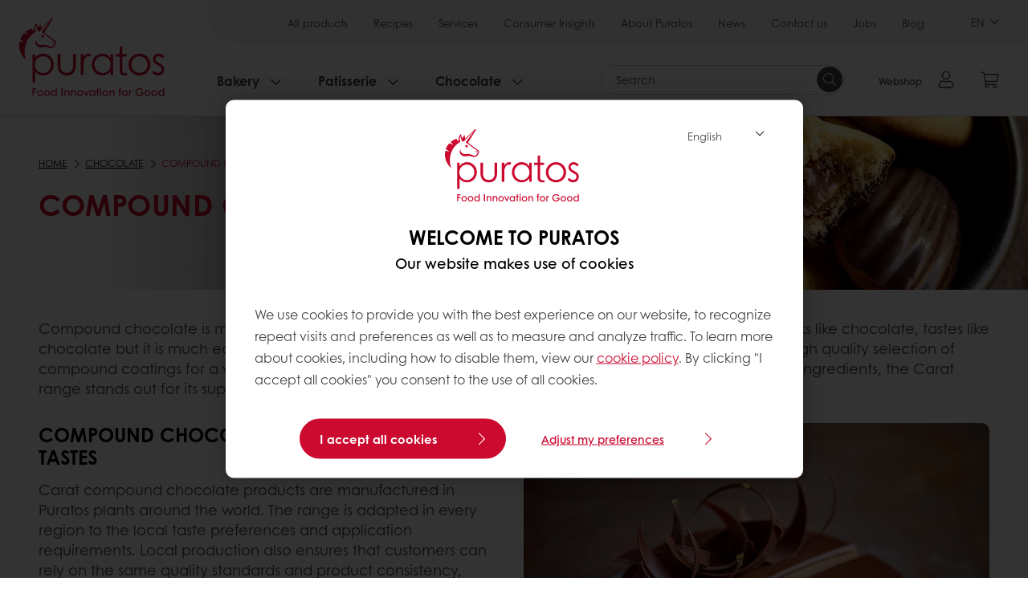

--- FILE ---
content_type: text/html;charset=utf-8
request_url: https://www.puratos.co.id/en/chocolate/categories/compound-chocolate
body_size: 14951
content:
<!doctype html>








<html lang="en" dir="ltr">
<head>
    <meta charset="utf-8"/>
    <script defer="defer" type="text/javascript" src="https://rum.hlx.page/.rum/@adobe/helix-rum-js@%5E2/dist/micro.js" data-routing="p00000-e000000"></script>
<script id="site-config" type="application/json">
    {
  "environment" : {
    "type" : "PROD",
    "role" : "PUBLISH"
  },
  "languageCountry" : "en-id",
  "languageIso" : "en",
  "countryIso" : "id"
}
</script>

    





<meta name="viewport" content="width=device-width, initial-scale=1, viewport-fit=cover"/>
<meta http-equiv="X-UA-Compatible" content="IE=edge"/>
<meta http-equiv="content-language" content="en-id"/>
<meta name="theme-color" content="#ffffff"/>


<script>
    window.SAPTrackerEnabled = true;
</script>



<title>Compound Chocolate - Puratos</title>
<meta name="description" content="Puratos offers a high quality selection of compound coatings for a wide variety of applications."/>


<meta property="og:url" content="https://www.puratos.co.id/en/chocolate/categories/compound-chocolate"/>
<meta property="og:title" content="Compound Chocolate"/>

<meta property="og:image" content="https://www.puratos.co.id/content/dam/puratos/images/product-categories/compound-chocolate/reference-images/PIC%20CHO%20Carat%20Trio%20Mousse_lowres_1000px.JPG/jcr%3Acontent/renditions/cq5dam.web.1280.1280.webp"/>




    



<link rel="canonical" href="https://www.puratos.co.id/en/chocolate/categories/compound-chocolate"/>



    <link rel="alternate" href="https://www.puratos.co/es/chocolate/categories/compound-chocolate" hreflang="es-co"/>

    <link rel="alternate" href="https://www.puratos.lt/lt/chocolate/categories/compound-chocolate" hreflang="lt-lt"/>

    <link rel="alternate" href="https://www.puratos-ethiopia.com/en/chocolate/categories/compound-chocolate" hreflang="en-et"/>

    <link rel="alternate" href="https://www.puratos.com.tw/tw/chocolate/categories/compound-chocolate" hreflang="zh-tw"/>

    <link rel="alternate" href="https://www.puratos.nl/nl/chocolate/categories/compound-chocolate" hreflang="nl-nl"/>

    <link rel="alternate" href="https://www.puratos.com.ph/en/chocolate/categories/compound-chocolate" hreflang="en-ph"/>

    <link rel="alternate" href="https://www.puratos.fi/fi/chocolate/categories/compound-chocolate" hreflang="fi-fi"/>

    <link rel="alternate" href="https://www.puratos.co.cr/es/chocolate/categories/compound-chocolate" hreflang="es-cr"/>

    <link rel="alternate" href="https://www.puratos.gt/es/chocolate/categories/compound-chocolate" hreflang="es-gt"/>

    <link rel="alternate" href="https://www.puratos.com.mx/es/chocolate/categories/compound-chocolate" hreflang="es-mx"/>

    <link rel="alternate" href="https://www.sofadex-puratos.ma/ar/chocolate/categories/compound-chocolate" hreflang="ar-ma"/>

    <link rel="alternate" href="https://www.sofadex-puratos.ma/fr/chocolat/categories/compound-chocolate" hreflang="fr-ma"/>

    <link rel="alternate" href="https://www.puratos.si/sl/chocolate/categories/compound-chocolate" hreflang="sl-si"/>

    <link rel="alternate" href="https://www.puratos.it/it/cioccolato/categories/surrogato-di-cioccolato-quando-e-come-usarlo" hreflang="it-it"/>

    <link rel="alternate" href="https://www.puratos.lv/lv/chocolate/categories/compound-chocolate" hreflang="lv-lv"/>

    <link rel="alternate" href="https://www.puratos.com.au/en/chocolate/categories/compound-chocolate" hreflang="en-au"/>

    <link rel="alternate" href="https://www.puratos.ca/en/chocolate/categories/compound-chocolate" hreflang="en-ca"/>

    <link rel="alternate" href="https://www.puratos.ca/fr/chocolate/categories/compound-chocolate" hreflang="fr-ca"/>

    <link rel="alternate" href="https://www.puratos.ro/ro/chocolate/categories/compound-chocolate" hreflang="ro-ro"/>

    <link rel="alternate" href="https://www.puratos.be/nl/chocolade/categorieen/imitatiechocolade" hreflang="nl-be"/>

    <link rel="alternate" href="https://www.puratos.be/fr/chocolate/categories/chocolatdefantaisie" hreflang="fr-be"/>

    <link rel="alternate" href="https://www.puratos.com.ua/uk/chocolate/categories/compound-chocolate" hreflang="uk-ua"/>

    <link rel="alternate" href="https://www.golnanpuratos.com/fa/chocolate/categories/compound-chocolate" hreflang="fa-ir"/>

    <link rel="alternate" href="https://www.puratos.dk/da/chocolate/categories/compound-chocolate" hreflang="da-dk"/>

    <link rel="alternate" href="https://web.puratos.cn/zh/chocolate/categories/compound-chocolate" hreflang="zh-cn"/>

    <link rel="alternate" href="https://www.puratos.cl/es/chocolate/categories/compound-chocolate" hreflang="es-cl"/>

    <link rel="alternate" href="https://www.puratos.us/en/chocolate/categories/compound-chocolate" hreflang="x-default"/>

    <link rel="alternate" href="https://www.puratos.us/en/chocolate/categories/compound-chocolate" hreflang="en-us"/>

    <link rel="alternate" href="https://www.puratos.pl/pl/chocolate/categories/compound-chocolate" hreflang="pl-pl"/>

    <link rel="alternate" href="https://www.puratos.co.id/id/chocolate/categories/compound-chocolate" hreflang="id-id"/>

    <link rel="alternate" href="https://www.puratos.de/de/schokolade/categories/fettglasuren" hreflang="de-de"/>

    <link rel="alternate" href="https://www.puratos.md/ro/chocolate/categories/compound-chocolate" hreflang="ro-md"/>

    <link rel="alternate" href="https://www.chipkinspuratos.co.za/za/chocolate/categories/compound-chocolate" hreflang="en-za"/>

    <link rel="alternate" href="https://www.puratos.co.th/en/chocolate/categories/compound-chocolate" hreflang="en-th"/>

    <link rel="alternate" href="https://www.puratos.co.th/th/chocolate/categories/compound-chocolate" hreflang="th-th"/>

    <link rel="alternate" href="https://www.puratos.gr/el/chocolate/categories/compound-chocolate" hreflang="el-gr"/>

    <link rel="alternate" href="https://www.puratosgrandplace.com/en/chocolate/categories/compound-chocolate" hreflang="en-vn"/>

    <link rel="alternate" href="https://www.puratosgrandplace.com/vi_old/chocolate/categories/compound-chocolate" hreflang="vi-vn"/>

    <link rel="alternate" href="https://www.puratosgrandplace.com/vi/chocolate/categories/compound-chocolate" hreflang="vi-vn"/>

    <link rel="alternate" href="https://www.puratos.fr/fr/chocolat/categories/cacao-et-derives" hreflang="fr-fr"/>

    <link rel="alternate" href="https://www.puratos.uy/es/chocolate/categories/compound-chocolate" hreflang="es-uy"/>

    <link rel="alternate" href="https://www.puratos.com.tr/tr/cikolata/cikolata-kategoriler/cikolata-konfiseri-cikolata" hreflang="tr-tr"/>

    <link rel="alternate" href="https://www.puratos.rs/sr/chocolate/categories/compound-chocolate" hreflang="sr-rs"/>

    <link rel="alternate" href="https://www.puratos.co.kr/kr/chocolate/categories/compound-chocolate" hreflang="ko-kr"/>

    <link rel="alternate" href="https://www.puratos.ch/fr/chocolate/categories/compound-chocolate" hreflang="fr-ch"/>

    <link rel="alternate" href="https://www.puratos.ch/de/chocolate/categories/compound-chocolate" hreflang="de-ch"/>

    <link rel="alternate" href="https://www.puratos.pt/pt/chocolate/categories/compound-chocolate" hreflang="pt-pt"/>

    <link rel="alternate" href="https://www.puratos.co.uk/en/chocolate/categories/compound-chocolate" hreflang="en-gb"/>

    <link rel="alternate" href="https://www.puratos.com.py/es/chocolate/categories/compound-chocolate" hreflang="es-py"/>

    <link rel="alternate" href="https://www.puratos.com.ar/es/chocolate/categories/compound-chocolate" hreflang="es-ar"/>

    <link rel="alternate" href="https://www.puratos.se/sv/chocolate/categories/compound-chocolate" hreflang="sv-se"/>

    <link rel="alternate" href="https://www.puratos.com.my/en/chocolate/categories/compound-chocolate" hreflang="en-my"/>

    <link rel="alternate" href="https://www.puratos.in/en/chocolate/categories/compound-chocolate" hreflang="en-in"/>

    <link rel="alternate" href="https://www.puratos.cz/cs/cokolada/produktove-kategorie/polevy" hreflang="cs-cz"/>

    <link rel="alternate" href="https://www.puratos.ie/en/chocolate/categories/compound-chocolate" hreflang="en-ie"/>

    <link rel="alternate" href="https://www.puratos.ee/et/%C5%A1okolaad/categories/compound-chocolate" hreflang="et-ee"/>

    <link rel="alternate" href="https://www.puratos.at/de/chocolate/categories/compound-chocolate" hreflang="de-at"/>

    <link rel="alternate" href="https://www.puratos.do/es/chocolate/categories/compound-chocolate" hreflang="es-do"/>

    <link rel="alternate" href="https://www.puratos.co.id/en/chocolate/categories/compound-chocolate" hreflang="en-id"/>




<link rel="apple-touch-icon" sizes="180x180" href="/etc.clientlibs/settings/wcm/designs/puratos2022/clientlib-preloaded/resources/img/apple-touch-icon.png"/>
<link rel="icon" type="image/svg+xml" sizes="any" href="/etc.clientlibs/settings/wcm/designs/puratos2022/clientlib-preloaded/resources/img/favicon.svg"/>
<link rel="icon" type="image/png" sizes="32x32" href="/etc.clientlibs/settings/wcm/designs/puratos2022/clientlib-preloaded/resources/img/favicon.png"/>
<link rel="mask-icon" href="/etc.clientlibs/settings/wcm/designs/puratos2022/clientlib-preloaded/resources/img/mask-icon.svg" color="#cc092f"/>



    <link rel="preload" as="font" type="font/woff" href="/etc.clientlibs/settings/wcm/designs/puratos2022/clientlib-font-default/resources/fonts/CenturyGothicW05-Regular.woff" crossorigin/>
    <link rel="preload" as="font" type="font/woff" href="/etc.clientlibs/settings/wcm/designs/puratos2022/clientlib-font-default/resources/fonts/CenturyGothicW05-Italic.woff" crossorigin/>
    <link rel="preload" as="font" type="font/woff" href="/etc.clientlibs/settings/wcm/designs/puratos2022/clientlib-font-default/resources/fonts/CenturyGothicW05-SemiBold.woff" crossorigin/>
    <link rel="preload" as="font" type="font/woff" href="/etc.clientlibs/settings/wcm/designs/puratos2022/clientlib-font-default/resources/fonts/CenturyGothicW05-SemiBoldIt.woff" crossorigin/>
    <link rel="preload" as="font" type="font/woff" href="/etc.clientlibs/settings/wcm/designs/puratos2022/clientlib-font-default/resources/fonts/CenturyGothicW05-Bold.woff" crossorigin/>
    <link rel="preload" as="font" type="font/woff" href="/etc.clientlibs/settings/wcm/designs/puratos2022/clientlib-font-default/resources/fonts/CenturyGothicW05-BoldItalic.woff" crossorigin/>

    
    
    

    
    
    

    
    
    
    

    
    
    

    
    
    

    
    
    
    
    
    


    <script async src="https://use.fontawesome.com/8a5b49ec9c.js"></script>





    
    
    
    
<link rel="stylesheet" href="/etc.clientlibs/settings/wcm/designs/puratos2022/clientlib-font-default.min.ACSHASH251bb9d6780d5ec3fd4a650b907a8962.css" type="text/css">



    






    
<link rel="stylesheet" href="/etc.clientlibs/settings/wcm/designs/puratos2022/clientlib-preloaded.min.ACSHASHa8531e8c466fb55393c678bb62f4a117.css" type="text/css">




    
<script src="/etc.clientlibs/core/wcm/components/commons/site/clientlibs/container.min.ACSHASH0a6aff292f5cc42142779cde92054524.js"></script>






    
<link rel="stylesheet" href="/etc.clientlibs/puratos/clientlibs/clientlib-base.min.ACSHASHde6855e3a5038748c97b3b21a585a74c.css" type="text/css">




    
<link rel="stylesheet" href="/etc.clientlibs/puratos/clientlibs/clientlib-dependencies.min.ACSHASHd41d8cd98f00b204e9800998ecf8427e.css" type="text/css">




    
<link rel="stylesheet" href="/etc.clientlibs/puratos/clientlibs/clientlib-site.min.ACSHASH393da376610c1de4e0638c447c0bbd86.css" type="text/css">













<script>
    (function (w, d, s, l, i) {
        w[l] = w[l] || [];
        w[l].push({
            'gtm.start':
                new Date().getTime(), event: 'gtm.js'
        });
        var f = d.getElementsByTagName(s)[0],
            j = d.createElement(s), dl = l != 'dataLayer' ? '&l=' + l : '';
        j.async = true;
        j.src =
            'https://www.googletagmanager.com/gtm.js?id=' + i + dl;
        f.parentNode.insertBefore(j, f);
    })(window, document, 'script', 'dataLayer', 'GTM-KZXR8W3');</script>







<script type="application/ld+json">
    {
  "name" : "PT Puratos Indonesia",
  "url" : "https://www.puratos.co.id/en",
  "logo" : "https://www.puratos.co.id/etc.clientlibs/settings/wcm/designs/puratos2022/clientlib-preloaded/resources/img/svg/logo.svg",
  "parentOrganization" : {
    "name" : "Puratos Group",
    "url" : "https://www.puratos.com",
    "@context" : "https://schema.org",
    "@type" : "Organization"
  },
  "@context" : "https://schema.org",
  "@type" : "Organization"
}
</script>

</head>
<body class="pos-page-compound-chocolate pos-language-en pos-country-id font-family-default" data-loginurl="https://b2cpuratos.b2clogin.com/b2cpuratos.onmicrosoft.com/b2c_1_prod-id-en-login/oauth2/v2.0/authorize?client_id=a242bd1b-e427-407c-8bff-687922da64a9&amp;nonce=nonce&amp;redirect_uri=https%3A%2F%2Fwww.puratos.co.id%2Fcontent%2Flogin.html&amp;state=%7B%22lc%22%3A%22en-id%22%2C%22d%22%3A%22https%3A%2F%2Fwww.puratos.co.id%2Fen%2Fmypuratos%22%7D&amp;scope=openid+offline_access&amp;response_type=code+id_token&amp;prompt=login&amp;response_mode=fragment" data-language="en-id" data-ecom="true" data-homepage="/en" data-brand="puratos">




<noscript>
    <iframe height="0" src="https://www.googletagmanager.com/ns.html?id=GTM-KZXR8W3" style="display:none;visibility:hidden" width="0"></iframe>
</noscript>




    


<div class="p-overlay"></div>

<div class="browser-banner">
    








</div>

<div class="geolocation-banner">
    








</div>



<div class="p-nav__impersonate">
    


<div class="impersonation-bar hidden" id="impersonation-bar">
    <span class="label">You are impersonating as:</span>
    <span id="impersonated-user"></span>
    <div id="switch-impersonator" class="btn-sm btn-secondary" data-target="#impersonation-modal" data-toggle="modal">
        Change customer
    </div>
</div>

</div>




<div class="p-nav__impersonate">
    

<div class="impersonation-bar hidden" id="end-customer-select-bar">
    <span class="label">You are logged in as:</span>
    <span id="end-customer"></span>
    <div id="switch-end-customer" class="btn-sm btn-secondary" data-target="#end-customer-select-modal" data-toggle="modal">
        Switch
    </div>
</div>

</div>




<nav class="p-nav p-nav-mobile-open">
    
    <div class="p-nav-mobile-header">
        <div class="p-nav__main-logo">
    
        
<a class="navbar-brand" href="/en">
    
    
        
        <img class="lazyload  " alt="Puratos Logo" src="/etc.clientlibs/settings/wcm/designs/puratos2022/clientlib-preloaded/resources/img/svg/logo.svg" srcset="[data-uri]" data-sizes="auto" data-srcset="/etc.clientlibs/settings/wcm/designs/puratos2022/clientlib-preloaded/resources/img/svg/logo.svg"/>
    

</a>

    
</div>


        <button type="button" class="navbar-toggle p-navbar-toggle" data-toggle="class" data-target="body" data-class="menu-open">
            <span class="icon-bar"></span>
            <span class="icon-bar"></span>
        </button>
    </div>

    <div class="p-nav__main container-fluid">
        <div class="p-nav__main-logo">
    
        
<a class="navbar-brand" href="/en">
    
    
        
        <img class="lazyload  " alt="Puratos Logo" src="/etc.clientlibs/settings/wcm/designs/puratos2022/clientlib-preloaded/resources/img/svg/logo.svg" srcset="[data-uri]" data-sizes="auto" data-srcset="/etc.clientlibs/settings/wcm/designs/puratos2022/clientlib-preloaded/resources/img/svg/logo.svg"/>
    

</a>

    
</div>

        <div class="meta-main-nav-section">
            

<div class="p-nav__meta container-fluid">
    
        
            
<ul class="p-navbar p-navbar--meta">
    
        <li>
            <a href="https://www.puratos.co.id/en/products">All products</a>
        </li>
    
        <li>
            <a href="https://www.puratos.co.id/en/recipes">Recipes</a>
        </li>
    
        <li>
            <a href="https://www.puratos.co.id/en/services">Services</a>
        </li>
    
        <li>
            <a href="https://www.puratos.co.id/en/consumer-insights">Consumer Insights</a>
        </li>
    
        <li>
            <a href="https://www.puratos.co.id/en/about-puratos">About Puratos</a>
        </li>
    
        <li>
            <a href="https://www.puratos.co.id/en/news">News</a>
        </li>
    
        <li>
            <a href="https://www.puratos.co.id/en/contact-us">Contact us</a>
        </li>
    
        <li>
            <a href="https://www.puratos.co.id/en/about-puratos/jobs">Jobs</a>
        </li>
    
        <li>
            <a href="https://www.puratos.co.id/en/blog">Blog</a>
        </li>
    
    <li class="hide-desktop logout-link-mobile">
        <a href="https://b2cpuratos.b2clogin.com/b2cpuratos.onmicrosoft.com/b2c_1_prod-id-en-login/oauth2/v2.0/logout?post_logout_redirect_uri=https://www.puratos.co.id/en?action=logout">Sign out</a>
    </li>
</ul>


    


        
    
    <div class="p-nav__meta-languages">
        
            


    <div class="p-navbar p-navbar--language label" data-active-lang="/EN">
        <a href="#">EN <span class="svg-arrow-down-xs"></span></a>
        <div class="p-navbar--lang-dropdown">
            
                
                    <a data-lang="/IN-ID" data-lang-country="id-id" href="https://www.puratos.co.id/id/chocolate/categories/compound-chocolate">BA</a>
                
            
        </div>
    </div>




        
    </div>
</div>

            <div class="p-nav__main-menu">
                

<div class="p-nav__main--megamenu">
    
        
            <!-- SDI include (path: /content/indonesia/en/header-and-footer/_jcr_content/header/megamenu.partial.html, resourceType: puratos/components/content/megamenu-v2) -->





    <ul class="p-navbar--megamenu " id="#megamenu-panel">
        
            <li class=" collapse" id="panel-1796311766" aria-expanded="false">
                <a class="important-hide-mobile">
                    Bakery
                </a>
                <a class="important-hide-desktop mobile-menu-anchor" data-toggle="collapse" data-target="#panel-1796311766" data-parent="#megamenu-panel">
                    Bakery
                </a>
                
    
    <div class="p-navbar--megamenu-panel">
        <div class="col-md-4 p-navbar-mega__column p-navbar-mega__column--alpha">
            




    
    
    <div class="hidden"></div>


    
    
    <div class="paragraph-title cap-no-line-seperator">

    <div>
        <h4 class="p-navbar-mega__title">Which  ingredient do you need?</h4>
    </div>





</div>


    
    
    <div class="megamenu-product-categories">





    <ul class="p-navbar-mega__list">
        <li><a href="/en/products?tag=indonesia%3Aproducts%2Fcategories%2Fbakery%2Femulsifiers">Emulsifiers</a></li>
    
        <li><a href="/en/products?tag=indonesia%3Aproducts%2Fcategories%2Fbakery%2Fmargarines-and-specialty-fats">Margarines and specialty fats</a></li>
    
        <li><a href="/en/products?tag=indonesia%3Aproducts%2Fcategories%2Fbakery%2Fbakery-mixes">Bakery mixes</a></li>
    
        <li><a href="/en/products?tag=indonesia%3Aproducts%2Fcategories%2Fbakery%2Fsourdough">Sourdough</a></li>
    
        <li><a href="/en/products?tag=indonesia%3Aproducts%2Fcategories%2Fbakery%2Fbread_improver">Bread improvers</a></li>
    </ul>

</div>


    
    
    <div class="product-finder-button-v2">



    <div class="p-flex">
        <p class="p-margin-top-lg">
            <a class="btn btn-primary" href="/en/products?tag=global-content%3Aproducts%2Fcategories%2Fbakery">
                View all Bakery products
            </a>
        </p>
    </div>



</div>



        </div>
        <div class="col-md-8 p-navbar-mega__column p-navbar-mega__column--omega">
            <div class="row">
                <div class="col-md-6">
                    



<div class="p-megamenu__products">

    <h4 class="p-megamenu__products--title">
        
        
            Discover our latest products
        
    </h4>

    <div class="p-megamenu__products--list">
        
            
    
    

    <a class="p-megamenu__products--list-card p-cursor-pointer" href="https://www.puratos.co.id/en/products/tegral-toast-bread-daily" data-skus="4025575">
        <span class="p-megamenu__products--list-card--thumbnail">
            
                <img src="/content/dam/indonesia/images/products/tegral%20toast%20bread%20daily%2025%20kg%20bag.jpg/jcr%3Acontent/renditions/cq5dam.web.400.400.webp" alt="Tegral Toast Bread Daily"/>
            
            
        </span>

        <span class="p-megamenu__products--list-card--content">
            <span class="p-megamenu__products--list-card--title">
                Tegral Toast Bread Daily
            </span>
            <span class="p-megamenu__products--list-card--link">
                <span class="p-link-primary-arrow">Discover product</span>
            </span>
        </span>

    </a>


        
            
    
    

    <a class="p-megamenu__products--list-card p-cursor-pointer" href="https://www.puratos.co.id/en/products/sapore-traviata" data-skus="4100217">
        <span class="p-megamenu__products--list-card--thumbnail">
            
                <img src="/content/dam/indonesia/images/products/psh_bak_traviata-1600x1600.jpeg/jcr%3Acontent/renditions/cq5dam.web.400.400.webp" alt="Sapore Traviata"/>
            
            
        </span>

        <span class="p-megamenu__products--list-card--content">
            <span class="p-megamenu__products--list-card--title">
                Sapore Traviata
            </span>
            <span class="p-megamenu__products--list-card--link">
                <span class="p-link-primary-arrow">Discover product</span>
            </span>
        </span>

    </a>


        
            
    
    

    <a class="p-megamenu__products--list-card p-cursor-pointer" href="https://www.puratos.co.id/en/products/sapore-rigoletto" data-skus="4100279">
        <span class="p-megamenu__products--list-card--thumbnail">
            
                <img src="/content/dam/indonesia/images/products/psh_bak_rigoletto-1600x1600.jpeg/jcr%3Acontent/renditions/cq5dam.web.400.400.webp" alt="Sapore Rigoletto"/>
            
            
        </span>

        <span class="p-megamenu__products--list-card--content">
            <span class="p-megamenu__products--list-card--title">
                Sapore Rigoletto
            </span>
            <span class="p-megamenu__products--list-card--link">
                <span class="p-link-primary-arrow">Discover product</span>
            </span>
        </span>

    </a>


        
    </div>

</div>




                </div>
                <div class="col-md-6">
                    





<div class="p-megamenu__recipes">

    <div class="p-megamenu__recipes--title">
        <h4>Bakery recipes</h4>
        
    </div>

    <div class="p-megamenu__recipes--image">
        <a href="/en/recipes?tags=indonesia%3Arecipes%2Fcategory%2Fbakery">
            
    
        
        <img class="lazyload cq-dd-image " alt="Rețetă de pâine cu secară încolțită" srcset="[data-uri]" data-sizes="auto" data-srcset="/content/dam/puratos/images/homepage/Softgrain%20Sprout%20Rye.jpeg/jcr%3Acontent/renditions/cq5dam.web.1600.1600.webp 1600w,/content/dam/puratos/images/homepage/Softgrain%20Sprout%20Rye.jpeg/jcr%3Acontent/renditions/cq5dam.web.1280.1280.webp 1280w,/content/dam/puratos/images/homepage/Softgrain%20Sprout%20Rye.jpeg/jcr%3Acontent/renditions/cq5dam.web.950.950.webp 950w,/content/dam/puratos/images/homepage/Softgrain%20Sprout%20Rye.jpeg/jcr%3Acontent/renditions/cq5dam.web.800.800.webp 800w,/content/dam/puratos/images/homepage/Softgrain%20Sprout%20Rye.jpeg/jcr%3Acontent/renditions/cq5dam.web.600.600.webp 600w,/content/dam/puratos/images/homepage/Softgrain%20Sprout%20Rye.jpeg/jcr%3Acontent/renditions/cq5dam.web.400.400.webp 400w"/>
    

        </a>
    </div>

    <div class="p-megamenu__recipes--description">
        
            
                Discover our Bakery recipes
            
            
        
        
    </div>

    <div class="p-megamenu__recipes--link">
        <a href="/en/recipes?tags=indonesia%3Arecipes%2Fcategory%2Fbakery">
            
            
                
                    View all Bakery recipes
                
                
            
        </a>
    </div>

</div>



                </div>
            </div>
        </div>
    </div>

            </li>
        
            <li class=" collapse" id="panel--149172603" aria-expanded="false">
                <a class="important-hide-mobile">
                    Patisserie
                </a>
                <a class="important-hide-desktop mobile-menu-anchor" data-toggle="collapse" data-target="#panel--149172603" data-parent="#megamenu-panel">
                    Patisserie
                </a>
                
    
    <div class="p-navbar--megamenu-panel">
        <div class="col-md-4 p-navbar-mega__column p-navbar-mega__column--alpha">
            




    
    
    <div class="hidden"></div>


    
    
    <div class="paragraph-title cap-no-line-seperator">

    <div>
        <h4 class="p-navbar-mega__title">Which ingredient do you need?</h4>
    </div>





</div>


    
    
    <div class="megamenu-product-categories">





    <ul class="p-navbar-mega__list">
        <li><a href="/en/products?tag=indonesia%3Aproducts%2Fcategories%2Fpatisserie%2Fnon-dairy-toppings">Non-dairy toppings</a></li>
    
        <li><a href="/en/products?tag=indonesia%3Aproducts%2Fcategories%2Fpatisserie%2Fganaches%2Cindonesia%3Aproducts%2Fcategories%2Fpatisserie%2Ficings-%26-fudges">Icing, fudges &amp; ganaches</a></li>
    
        <li><a href="/en/products?tag=indonesia%3Aproducts%2Fcategories%2Fpatisserie%2Ffillings">Fillings</a></li>
    
        <li><a href="/en/products?tag=indonesia%3Aproducts%2Fcategories%2Fpatisserie%2Fglazes">Glazes</a></li>
    
        <li><a href="/en/products?tag=indonesia%3Aproducts%2Fcategories%2Fpatisserie%2Fflavouring-preparations">Flavouring preparations</a></li>
    
        <li><a href="/en/products?tag=indonesia%3Aproducts%2Fcategories%2Fpatisserie%2Ffine-patisserie-mixes">Fine patisserie mixes</a></li>
    
        <li><a href="/en/products?tag=indonesia%3Aproducts%2Fcategories%2Fpatisserie%2Fcustard-cream-mixes">Custard cream mixes</a></li>
    
        <li><a href="/en/products?tag=indonesia%3Aproducts%2Fcategories%2Fpatisserie%2Fcake-and-sponge-mixes">Cake and sponge mixes</a></li>
    </ul>

</div>


    
    
    <div class="product-finder-button-v2">



    <div class="p-flex">
        <p class="p-margin-top-lg">
            <a class="btn btn-primary" href="/en/products?tag=indonesia%3Aproducts%2Fcategories%2Fpatisserie">
                View all Patisserie Products
            </a>
        </p>
    </div>



</div>



        </div>
        <div class="col-md-8 p-navbar-mega__column p-navbar-mega__column--omega">
            <div class="row">
                <div class="col-md-6">
                    



<div class="p-megamenu__products">

    <h4 class="p-megamenu__products--title">
        
        
            Discover our latest products
        
    </h4>

    <div class="p-megamenu__products--list">
        
            
    
    

    <a class="p-megamenu__products--list-card p-cursor-pointer" href="https://www.puratos.co.id/en/products/decorfil-milky-cheese" data-skus="4026548">
        <span class="p-megamenu__products--list-card--thumbnail">
            
                <img src="/content/dam/indonesia/images/products/decorfil%20milky%20cheese%20box.jpg/jcr%3Acontent/renditions/cq5dam.web.400.400.webp" alt="decorfil milky cheese"/>
            
            
        </span>

        <span class="p-megamenu__products--list-card--content">
            <span class="p-megamenu__products--list-card--title">
                decorfil milky cheese
            </span>
            <span class="p-megamenu__products--list-card--link">
                <span class="p-link-primary-arrow">Discover product</span>
            </span>
        </span>

    </a>


        
            
    
    

    <a class="p-megamenu__products--list-card p-cursor-pointer" href="https://www.puratos.co.id/en/products/decorfil-durian-jm" data-skus="4029367">
        <span class="p-megamenu__products--list-card--thumbnail">
            
                <img src="/content/dam/indonesia/images/products/Decorfil%20Durian%2001.jpg/jcr%3Acontent/renditions/cq5dam.web.400.400.webp" alt="Decorfil Durian JM"/>
            
            
        </span>

        <span class="p-megamenu__products--list-card--content">
            <span class="p-megamenu__products--list-card--title">
                Decorfil Durian JM
            </span>
            <span class="p-megamenu__products--list-card--link">
                <span class="p-link-primary-arrow">Discover product</span>
            </span>
        </span>

    </a>


        
            
    
    

    <a class="p-megamenu__products--list-card p-cursor-pointer" href="https://www.puratos.co.id/en/products/decorfil-banana-jm" data-skus="4029390">
        <span class="p-megamenu__products--list-card--thumbnail">
            
                <img src="/content/dam/indonesia/images/products/Decorfil%20Banana%2001.jpg/jcr%3Acontent/renditions/cq5dam.web.400.400.webp" alt="Decorfil Banana JM"/>
            
            
        </span>

        <span class="p-megamenu__products--list-card--content">
            <span class="p-megamenu__products--list-card--title">
                Decorfil Banana JM
            </span>
            <span class="p-megamenu__products--list-card--link">
                <span class="p-link-primary-arrow">Discover product</span>
            </span>
        </span>

    </a>


        
    </div>

</div>




                </div>
                <div class="col-md-6">
                    





<div class="p-megamenu__recipes">

    <div class="p-megamenu__recipes--title">
        <h4>Patisserie recipes</h4>
        
    </div>

    <div class="p-megamenu__recipes--image">
        <a href="/en/recipes?tags=indonesia%3Arecipes%2Fcategory%2Fpatisserie">
            
    
        
        <img class="lazyload cq-dd-image " srcset="[data-uri]" data-sizes="auto" data-srcset="/content/dam/puratos/images/homepage/Taste-Tomorrow-16.1-Deli-Cheesecake.jpg/jcr%3Acontent/renditions/cq5dam.web.1600.1600.webp 1600w,/content/dam/puratos/images/homepage/Taste-Tomorrow-16.1-Deli-Cheesecake.jpg/jcr%3Acontent/renditions/cq5dam.web.1280.1280.webp 1280w,/content/dam/puratos/images/homepage/Taste-Tomorrow-16.1-Deli-Cheesecake.jpg/jcr%3Acontent/renditions/cq5dam.web.950.950.webp 950w,/content/dam/puratos/images/homepage/Taste-Tomorrow-16.1-Deli-Cheesecake.jpg/jcr%3Acontent/renditions/cq5dam.web.800.800.webp 800w,/content/dam/puratos/images/homepage/Taste-Tomorrow-16.1-Deli-Cheesecake.jpg/jcr%3Acontent/renditions/cq5dam.web.600.600.webp 600w,/content/dam/puratos/images/homepage/Taste-Tomorrow-16.1-Deli-Cheesecake.jpg/jcr%3Acontent/renditions/cq5dam.web.400.400.webp 400w"/>
    

        </a>
    </div>

    <div class="p-megamenu__recipes--description">
        
            
                Discover our Patisserie recipes
            
            
        
        
    </div>

    <div class="p-megamenu__recipes--link">
        <a href="/en/recipes?tags=indonesia%3Arecipes%2Fcategory%2Fpatisserie">
            
            
                
                    View all Patisserie recipes
                
                
            
        </a>
    </div>

</div>



                </div>
            </div>
        </div>
    </div>

            </li>
        
            <li class=" collapse" id="panel--371675770" aria-expanded="false">
                <a class="important-hide-mobile">
                    Chocolate
                </a>
                <a class="important-hide-desktop mobile-menu-anchor" data-toggle="collapse" data-target="#panel--371675770" data-parent="#megamenu-panel">
                    Chocolate
                </a>
                
    
    <div class="p-navbar--megamenu-panel">
        <div class="col-md-4 p-navbar-mega__column p-navbar-mega__column--alpha">
            




    
    
    <div class="hidden"></div>


    
    
    <div class="paragraph-title cap-no-line-seperator">

    <div>
        <h4 class="p-navbar-mega__title">Which ingredient do you need?</h4>
    </div>





</div>


    
    
    <div class="megamenu-product-categories">





    <ul class="p-navbar-mega__list">
        <li><a href="/en/products?tag=indonesia%3Aproducts%2Fcategories%2Fchocolate%2Fchocolate%2C-cocoa-and-nut-based-fillings">Real Chocolate Fillings</a></li>
    
        <li><a href="/en/products?tag=indonesia%3Aproducts%2Fcategories%2Fchocolate%2Fcompound_chocolate">Compound Chocolate</a></li>
    
        <li><a href="/en/products?tag=indonesia%3Aproducts%2Fcategories%2Fchocolate%2Freal_belgian_chocolate">Real belgian chocolate</a></li>
    </ul>

</div>


    
    
    <div class="product-finder-button-v2">



    <div class="p-flex">
        <p class="p-margin-top-lg">
            <a class="btn btn-primary" href="/en/products?tag=indonesia%3Aproducts%2Fcategories%2Fchocolate">
                View all chocolate products
            </a>
        </p>
    </div>



</div>



        </div>
        <div class="col-md-8 p-navbar-mega__column p-navbar-mega__column--omega">
            <div class="row">
                <div class="col-md-6">
                    



<div class="p-megamenu__products">

    <h4 class="p-megamenu__products--title">
        
        
            Discover our latest products
        
    </h4>

    <div class="p-megamenu__products--list">
        
            
    
    

    <a class="p-megamenu__products--list-card p-cursor-pointer" href="https://www.puratos.co.id/en/products/carat-supercrem-malt-o-crunch" data-skus="4026248">
        <span class="p-megamenu__products--list-card--thumbnail">
            
                <img src="/content/dam/indonesia/images/products/carat%20malt%20ocrunch%2010%20kg.jpg/jcr%3Acontent/renditions/cq5dam.web.400.400.webp" alt="Carat Supercrem Malt&#39;O Crunch"/>
            
            
        </span>

        <span class="p-megamenu__products--list-card--content">
            <span class="p-megamenu__products--list-card--title">
                Carat Supercrem Malt&#39;O Crunch
            </span>
            <span class="p-megamenu__products--list-card--link">
                <span class="p-link-primary-arrow">Discover product</span>
            </span>
        </span>

    </a>


        
            
    
    

    <a class="p-megamenu__products--list-card p-cursor-pointer" href="https://www.puratos.co.id/en/products/belcolade-noir-c501_jdrops" data-skus="4006947">
        <span class="p-megamenu__products--list-card--thumbnail">
            
                <img src="/content/dam/indonesia/images/products/Belcolade%20Noir%20Selection%20Blocks%20C501-J.jpg/jcr%3Acontent/renditions/cq5dam.web.400.400.webp" alt="CT C501/ J Drops"/>
            
            
        </span>

        <span class="p-megamenu__products--list-card--content">
            <span class="p-megamenu__products--list-card--title">
                CT C501/ J Drops
            </span>
            <span class="p-megamenu__products--list-card--link">
                <span class="p-link-primary-arrow">Discover product</span>
            </span>
        </span>

    </a>


        
            
    
    

    <a class="p-megamenu__products--list-card p-cursor-pointer" href="https://www.puratos.co.id/en/products/belcolade-lait-selectiono3x5_g" data-skus="4016464">
        <span class="p-megamenu__products--list-card--thumbnail">
            
                <img src="/content/dam/indonesia/images/products/Belcolade%20Lait%20Selection%20Blocks%20O3X5-G.jpg/jcr%3Acontent/renditions/cq5dam.web.400.400.webp" alt="CT O3X5/ G Drops"/>
            
            
        </span>

        <span class="p-megamenu__products--list-card--content">
            <span class="p-megamenu__products--list-card--title">
                CT O3X5/ G Drops
            </span>
            <span class="p-megamenu__products--list-card--link">
                <span class="p-link-primary-arrow">Discover product</span>
            </span>
        </span>

    </a>


        
    </div>

</div>




                </div>
                <div class="col-md-6">
                    





<div class="p-megamenu__recipes">

    <div class="p-megamenu__recipes--title">
        <h4>Chocolate recipes</h4>
        
    </div>

    <div class="p-megamenu__recipes--image">
        <a href="/en/recipes?tags=indonesia%3Arecipes%2Fcategory%2Fchocolate">
            
    
        
        <img class="lazyload cq-dd-image " srcset="[data-uri]" data-sizes="auto" data-srcset="/content/dam/puratos/images/homepage/Chocolate%20Lava%20Cake_hr_fe.jpg/jcr%3Acontent/renditions/cq5dam.web.1600.1600.webp 1600w,/content/dam/puratos/images/homepage/Chocolate%20Lava%20Cake_hr_fe.jpg/jcr%3Acontent/renditions/cq5dam.web.1280.1280.webp 1280w,/content/dam/puratos/images/homepage/Chocolate%20Lava%20Cake_hr_fe.jpg/jcr%3Acontent/renditions/cq5dam.web.950.950.webp 950w,/content/dam/puratos/images/homepage/Chocolate%20Lava%20Cake_hr_fe.jpg/jcr%3Acontent/renditions/cq5dam.web.800.800.webp 800w,/content/dam/puratos/images/homepage/Chocolate%20Lava%20Cake_hr_fe.jpg/jcr%3Acontent/renditions/cq5dam.web.600.600.webp 600w,/content/dam/puratos/images/homepage/Chocolate%20Lava%20Cake_hr_fe.jpg/jcr%3Acontent/renditions/cq5dam.web.400.400.webp 400w"/>
    

        </a>
    </div>

    <div class="p-megamenu__recipes--description">
        
            
                Discover our Chocolate recipes
            
            
        
        
    </div>

    <div class="p-megamenu__recipes--link">
        <a href="/en/recipes?tags=indonesia%3Arecipes%2Fcategory%2Fchocolate">
            
            
                
                    View all Chocolate recipes
                
                
            
        </a>
    </div>

</div>



                </div>
            </div>
        </div>
    </div>

            </li>
        
    </ul>




        
        
    
</div>

<div class="p-nav__main--spacing"></div>


    <div class="p-nav__main--search">
        




    <div class="p-navbar p-navbar--search js-search-form dropdown">
        <form action="/en/search" method="get" class="p-navbar-form cap-search-autocomplete">
            <input type="text" class="form-control round form-icon js-search-form__input js-typeahead-search mobile-hidden" data-search-page="/content/indonesia/en/search.html" data-search-label="found in" placeholder="Search" data-toggle="dropdown" data-all-results-label="Show all results" aria-haspopup="true" aria-expanded="false" name="search"/>
            <button type="submit" class="p-navbar-form__btn p-flex p-flex-align-center desktop">
                <span class="svg-search-icon-filled"></span>
                <span class="sr-only">Search</span>
            </button>
            <div class="p-navbar-form__btn hide-desktop tablet-search mobile" data-toggle="class" data-target=".p-navbar-mobile--search" data-class="visible">
                <span class="svg-search-icon-mobile"></span>
            </div>
        </form>
    </div>




    </div>






<div class="p-nav__main--actions">
    





    <div class="p-nav__main--actions-my-puratos-button ">
        
            





    

    

        <noscript>You need to enable JavaScript to run this app.</noscript>

        <div data-react="react--my-puratos-btn" data-model="/content/indonesia/en/header-and-footer/jcr:content/header/my-puratos-button"></div>

        <script>
            if (!window.___PRELOADEDSTATE___) {
                window.___PRELOADEDSTATE___ = {};
            }
            if (!window.___PRELOADEDSTATE___.aem) {
                window.___PRELOADEDSTATE___.aem = {};
            }
            if (!window.___PRELOADEDSTATE___.aem.resources) {
                window.___PRELOADEDSTATE___.aem.resources = {};
            }
            if (!window.___PRELOADEDSTATE___.aem.resources["/content/indonesia/en/header-and-footer/jcr:content/header/my-puratos-button"]) {
                window.___PRELOADEDSTATE___.aem.resources["/content/indonesia/en/header-and-footer/jcr:content/header/my-puratos-button"] = {"loginButtonText":"Webshop","loginPopoverText":"Login or sign up for MyPuratos and get access","buttonTitle":"My Puratos","myDashboardLinkText":"My Puratos","signOutLinkText":"Sign out","link1":{"linkText":null,"linkTitle":null,"pageLink":null,"linkTextPartialList":null,"externalLink":false},"link2":{"linkText":null,"linkTitle":null,"pageLink":null,"linkTextPartialList":null,"externalLink":false},"link3":{"linkText":null,"linkTitle":null,"pageLink":null,"linkTextPartialList":null,"externalLink":false},"myDashboardLink":"https://www.puratos.co.id/en/mypuratos"};
            }
        </script>

    

    






        
        
    </div>

    <div class="p-nav__main--actions-cart">
        





    

    

        <noscript>You need to enable JavaScript to run this app.</noscript>

        <div data-react="react--mini-cart" data-model="/content/indonesia/en/header-and-footer/jcr:content/header/mini-cart"></div>

        <script>
            if (!window.___PRELOADEDSTATE___) {
                window.___PRELOADEDSTATE___ = {};
            }
            if (!window.___PRELOADEDSTATE___.aem) {
                window.___PRELOADEDSTATE___.aem = {};
            }
            if (!window.___PRELOADEDSTATE___.aem.resources) {
                window.___PRELOADEDSTATE___.aem.resources = {};
            }
            if (!window.___PRELOADEDSTATE___.aem.resources["/content/indonesia/en/header-and-footer/jcr:content/header/mini-cart"]) {
                window.___PRELOADEDSTATE___.aem.resources["/content/indonesia/en/header-and-footer/jcr:content/header/mini-cart"] = {"loginTitle":"You need an account to access MyPuratos","loginText":"Create your MyPuratos account or log in to access the webshop","loginButtonText":"Access the webshop","title":"Your cart is empty","text":"There are no products in your cart","buttonTitle":"View your products","pageLink":"https://www.puratos.co.id/en/mypuratos/my-products","postCartButtonTitle":"Show my cart","postCartPageLink":"https://www.puratos.co.id/en/mypuratos/cart","noEcomTitle":"Only Puratos customers can order online","noEcomText":"You have to be a Puratos customer to be able to order online. Please contact us for more information.","noEcomButtonLink":null,"noEcomButtonTitle":"Contact us","errorMessage":null,"languageCountry":"en-id"};
            }
        </script>

    

    






    </div>



    <div class="p-nav__main--actions-toggle">
        <button type="button" class="p-navbar-toggle" data-toggle="class" data-target="body" data-class="menu-open">
            <span class="sr-only">Toggle navigation</span>
            <span class="icon-bar"></span>
            <span class="icon-bar"></span>
            <span class="icon-bar"></span>
        </button>
    </div>


</div>

            </div>
        </div>
    </div>
    <div class="p-nav__main--overlay p-overlay"></div>
</nav>


<div class="p-nav-mobile">
    




<div class="p-navbar-mobile p-navbar-mobile--search">
    <div class="p-navbar-mobile--header">
        <h2 class="p-navbar-mobile--header-title">
            Search
        </h2>
        <div class="p-navbar-mobile--header-close" data-toggle="class" data-target="ancestor:.p-navbar-mobile--search" data-class="visible">
            <button type="button" class="navbar-toggle p-navbar-toggle">
                <span class="icon-bar"></span>
                <span class="icon-bar"></span>
            </button>
        </div>
    </div>
    <div class="p-navbar-mobile--body">

        
            <form action="/en/search" method="get" class="cap-search-autocomplete">
                <input type="text" class="form-control round form-icon js-search-form__input js-typeahead-search" data-search-page="/content/indonesia/en/search.html" data-search-label="found in" data-toggle="dropdown" aria-haspopup="true" aria-expanded="false" name="search"/>
                <button type="submit" class="p-navbar-form__btn">
                    <span class="svg-search-icon-filled-mobile"></span>
                    <span class="sr-only"></span>
                </button>
            </form>
        

        

    </div>
    <div class="p-navbar-mobile--footer">
        <a href="#" class="btn btn-secondary">Show all results</a>
    </div>
</div>

</div>



    


<div role="dialog">
    <div class="fade modal no-print p-modal my-puratos modal" id="impersonation-modal" role="document" tabindex="-1">
        <div class="modal-dialog modal-lg">
            <div class="modal-content">
                <div class="">
                    <div class="p-modal__content">
                        <div class="modal-dialog modal-dialog-print p-modal__dialog " role="document">
                            <button type="button" class="close p-modal__close" data-dismiss="modal" aria-label="Close"><span aria-hidden="true">×</span>
                            </button>
                            <h3 class="divider-title" id="contactModalLabel">Impersonate user</h3>
                            <div class="well p-modal__well modal-body">
                                <div class="impersonate-errors p-padding-bottom-sm">
                                    <div class="alert alert-sm alert-info error-text" role="alert" id="ContactEmailDoesNotExist">
                                        Email not linked to customer number
                                    </div>
                                    <div class="alert alert-sm alert-info error-text" role="alert" id="CallerCantImpersonateTarget">
                                        You cannot impersonate the use
                                    </div>
                                    <div class="alert alert-sm alert-info error-text" role="alert" id="EmailBelongsDifferentSalesOrgWebsite">
                                        Email belongs to sales organization than impersonator
                                    </div>
                                    <div class="alert alert-sm alert-info error-text" role="alert" id="CallerAndTargetAreTheSame">
                                        Email not linked to customer number
                                    </div>
                                    <div class="alert alert-sm alert-info error-text" role="alert" id="ContactEmailDoesNotExist">
                                        Caller and target are the same
                                    </div>
                                    <div class="alert alert-sm alert-info error-text" role="alert" id="AzureAccountLockedOrDeleted">
                                        Locked account
                                    </div>
                                    <div class="alert alert-sm alert-danger error-text" role="alert" id="FallbackMessage">
                                        Unexpected error 
                                    </div>
                                </div>
                                <form class="no-print js-form--impersonate" id="impersonate-form">
                                    <fieldset>
                                        <label for="targetEmail" class="form-label">Enter customer email address</label>
                                        <input id="targetEmail" name="targetEmail" type="text" class="form-control" placeholder="address@email.com" required/>
                                        <button type="submit" class="btn btn-primary p-margin-bottom-md p-margin-top-md">
                                            Impersonate
                                        </button>
                                    </fieldset>
                                </form>
                            </div>
                        </div>
                    </div>
                </div>
            </div>
        </div>
    </div>
</div>




    

<div role="dialog">
    <div class="fade modal no-print p-modal my-puratos modal" id="end-customer-select-modal" role="document" tabindex="-1">
        <div class="modal-dialog modal-lg">
            <div class="modal-content">
                <div class="">
                    <div class="p-modal__content">
                        <div class="modal-dialog modal-dialog-print p-modal__dialog" role="document">
                            <h3 class="divider-title"></h3>
                            <div class="well p-modal__well modal-body">
                                <div id="loader"></div>
                                <button type="button" id="end-customer-select-form-close" class="close p-modal__close" data-dismiss="modal" aria-label="Close"><span aria-hidden="true">×</span>
                                </button>
                                <h3 class="end-customer__modal-label">End customer</h3>
                                <form class="no-print js-form--end-customer" id="end-customer-select-form">
                                    <fieldset>
                                        <label for="end-customer-select" class="form-label">Select end customer</label>
                                        <div class="custom-select-wrapper">
                                            <div class="custom-select">
                                                <div class="custom-select-trigger">
                                                   <span class="custom-select-trigger--label"> Select </span>
                                                    <span class="p-select--icon"></span>
                                                </div>
                                                <div class="custom-options"></div>
                                            </div>
                                            <select id="end-customer-select" style="display: none;">
                                            </select>
                                        </div>
                                        <button type="submit" class="btn btn-primary p-margin-bottom-md p-margin-top-md">
                                            Submit
                                        </button>
                                    </fieldset>
                                </form>
                            </div>
                        </div>
                    </div>
                </div>
            </div>
        </div>
    </div>
</div>






<div class="c-parsys-divider">
    




    
    
    <div class="hero-banner-v2">


<div class="p-hero p-hero--page cq-image-placeholder cq-dd-file   hero-gradient-white ">
    <div class="p-hero__background bg-lazyload lazyload with-bg-image" style="background-image:url('/content/dam/puratos/images/product-categories/compound-chocolate/3489%20WEB%20bannerCarat_madeleines.jpg/jcr%3Acontent/renditions/cq5dam.web.1600.1600.webp')"></div>
    <div class="p-hero__body with-bg-image">
        <div class="container">
            


    <ol class="breadcrumb">
        
            <li>
                <a href="/en">
                    Home
                </a>
            </li>
        
            <li>
                <a href="/en/chocolate">
                    Chocolate
                </a>
            </li>
        
        <li>
            Compound Chocolate
        </li>
    </ol>


            <h1 class="p-hero__title">
                Compound Chocolate
                <span class="p-hero__label p-margin-left-sm" id="react-promo--hero-label"></span>
            </h1>
        </div>
    </div>
</div>
</div>



</div>

<div class="small-container">
    <div class="container p-editor small-container-padding">
        




    
    
    <div class="paragraph-fixed-typography-v2">



    <div class="p-editor p-editor-paragraph-small ">
        <p>Compound chocolate is made of cocoa powder and vegetable fats like palm kernel oil or coconut oil. It looks like chocolate, tastes like chocolate but it is much easier to use. Simply melt it and apply for any type of application. Puratos offers a high quality selection of compound coatings for a wide variety of applications. By selecting only the finest cocoa beans and freshest ingredients, the Carat range stands out for its superior quality, excellent taste experience and the right texture and viscosity.</p>

    </div>



</div>


    
    
    <div class="column-control">

    <div class="column-control">
        <div class="col-md-6">
            




    
    
    <div class="paragraph-title cap-no-line-seperator">




    
        <h2>Compound chocolate tailored to local tastes</h2>
    
    
    
    
    





</div>


    
    
    <div class="paragraph-fixed-typography-v2">



    <div class="p-editor p-editor-paragraph-small ">
        
<p>Carat compound chocolate products are manufactured in Puratos plants around the world. The range is adapted in every region to the local taste preferences and application requirements. Local production also ensures that customers can rely on the same quality standards and product consistency, regardless of where they buy their products. In addition, we always strive to develop innovative concepts that bring a new lease of life to the world of compound chocolate.</p>

    </div>



</div>



        </div>
        <div class="col-md-6">
            




    
    
    <div class="p-editor">


<div class="image image-mobile-display-block image-center">
    <div class="image-padding image-auto">
        
            
                    
    
    
    
    
        
            
    
        
        <img class="lazyload cq-dd-image " src="/etc.clientlibs/settings/wcm/designs/puratos2022/clientlib-preloaded/resources/img/jpg/rendition-fallback.jpg" srcset="[data-uri]" data-sizes="auto" data-srcset="/content/dam/puratos/images/product-categories/compound-chocolate/PIC-CHO-CARAT-Ultimate-Chocolate_web.jpg/jcr%3Acontent/renditions/cq5dam.web.1600.1600.webp 1600w,/content/dam/puratos/images/product-categories/compound-chocolate/PIC-CHO-CARAT-Ultimate-Chocolate_web.jpg/jcr%3Acontent/renditions/cq5dam.web.1280.1280.webp 1280w,/content/dam/puratos/images/product-categories/compound-chocolate/PIC-CHO-CARAT-Ultimate-Chocolate_web.jpg/jcr%3Acontent/renditions/cq5dam.web.950.950.webp 950w,/content/dam/puratos/images/product-categories/compound-chocolate/PIC-CHO-CARAT-Ultimate-Chocolate_web.jpg/jcr%3Acontent/renditions/cq5dam.web.800.800.webp 800w,/content/dam/puratos/images/product-categories/compound-chocolate/PIC-CHO-CARAT-Ultimate-Chocolate_web.jpg/jcr%3Acontent/renditions/cq5dam.web.600.600.webp 600w,/content/dam/puratos/images/product-categories/compound-chocolate/PIC-CHO-CARAT-Ultimate-Chocolate_web.jpg/jcr%3Acontent/renditions/cq5dam.web.400.400.webp 400w"/>
    

        
    
    

            
        

        
    </div>
</div>
</div>



        </div>
        <div style="clear: both;"></div>
    </div>

</div>


    
    
    <div class="column-control">

    <div class="column-control">
        <div class="col-md-6">
            




    
    
    <div class="p-editor">


<div class="image image-mobile-display-block image-center">
    <div class="image-padding image-auto">
        
            
                    
    
    
    
    
        
            
    
        
        <img class="lazyload cq-dd-image " src="/etc.clientlibs/settings/wcm/designs/puratos2022/clientlib-preloaded/resources/img/jpg/rendition-fallback.jpg" srcset="[data-uri]" data-sizes="auto" data-srcset="/content/dam/puratos/images/product-categories/compound-chocolate/PIC-CHO-CARAT-Barks_web.jpg/jcr%3Acontent/renditions/cq5dam.web.1600.1600.webp 1600w,/content/dam/puratos/images/product-categories/compound-chocolate/PIC-CHO-CARAT-Barks_web.jpg/jcr%3Acontent/renditions/cq5dam.web.1280.1280.webp 1280w,/content/dam/puratos/images/product-categories/compound-chocolate/PIC-CHO-CARAT-Barks_web.jpg/jcr%3Acontent/renditions/cq5dam.web.950.950.webp 950w,/content/dam/puratos/images/product-categories/compound-chocolate/PIC-CHO-CARAT-Barks_web.jpg/jcr%3Acontent/renditions/cq5dam.web.800.800.webp 800w,/content/dam/puratos/images/product-categories/compound-chocolate/PIC-CHO-CARAT-Barks_web.jpg/jcr%3Acontent/renditions/cq5dam.web.600.600.webp 600w,/content/dam/puratos/images/product-categories/compound-chocolate/PIC-CHO-CARAT-Barks_web.jpg/jcr%3Acontent/renditions/cq5dam.web.400.400.webp 400w"/>
    

        
    
    

            
        

        
    </div>
</div>
</div>



        </div>
        <div class="col-md-6">
            




    
    
    <div class="paragraph-title cap-no-line-seperator">




    
        <h2>Custom creations</h2>
    
    
    
    
    





</div>


    
    
    <div class="paragraph-fixed-typography-v2">



    <div class="p-editor p-editor-paragraph-small ">
        <p>Whether you are looking for solutions for moulding, dipping, panning, decorating, flavouring or bake-stable applications, Carat compound chocolates will offer top-notch performance every time. Pastry chefs, bakers and chocolatiers are delighted with how easy the products are to use. With our compound chocolate range, and our focus on ease-of-use and customization, our customers can spend their time on creating new and innovative products. Puratos also offers solutions tailored to your personal requirements for taste, performance and production.</p>

    </div>



</div>



        </div>
        <div style="clear: both;"></div>
    </div>

</div>



    </div>
</div>

<div class="c-parsys-divider">
    




    
    
    <div class="product-highlights">





<div class="product-range-section ">
    <div class="container product-main-container">
        <div class="product-range-main-title ">Products</div>

        <div class="product-range-tab-title-container">
            <ul class="product-range-tab-title-section">
                
                    <li class="product-range-tab-title">
                        <a class="product-range-content__tab-link" href="#tab-1231707424-0" data-toggle="tab"> Compound Chocolate </a>
                    </li>
                
            </ul>
        </div>

        <div class="product-range__tab-content-container">
            <div class="product-range__tab-content">
                
                    <div class="tab-pane" id="tab-1231707424-0">
                        <div class="p-slick-holder no-print">
                            <div class="p-slick js-product-range-slick" dir="ltr" data-slick="{&quot;slidesToShow&quot;: 4, &quot;slidesToScroll&quot;: 1, &quot;rtl&quot;: false}">
                                
                                    <div class="p-slick__item">
                                        <div class="card-container-section">
                                            <div class="thumbnail">
                                                <figure class="thumbnail__figure">
                                                    <a href="https://www.puratos.co.id/en/products/carat-coverliq-dark">
                                                        <div class="package-shot-image" style="background-image: url('/content/dam/indonesia/images/products/Coverliq%20new%20label.jpg/jcr%3Acontent/renditions/cq5dam.web.400.400.webp')" title="Carat Coverliq Dark"></div>
                                                        <img class="lazyload" src="/content/dam/indonesia/images/products/Carat%20Coverliq%20Dark%2001.jpg/jcr%3Acontent/renditions/cq5dam.web.400.400.webp" alt="Carat Coverliq Dark"/>
                                                        
                                                    </a>
                                                </figure>
                                            </div>
                                            <div class="card-container-body-section" data-mh="lna-body-0">
                                                
    
        <a href="https://www.puratos.co.id/en/products/carat-coverliq-dark" class="product-range-card-title-wrapper text-decoration-none">
            <h6 class="product-range-card-title">Carat Coverliq Dark</h6>
        </a>
    
    
        <div class="product-range-card-description">
            Compound chocolate for thin enrobing and dipping
        </div>
    
    
        <div class="product-range-card-read-more-section">
            <p class="product-range-card-read-more">
                <a href="https://www.puratos.co.id/en/products/carat-coverliq-dark" class="p-link">
                    <span>Read more</span>
                </a>
            </p>
        </div>
    

                                            </div>
                                        </div>
                                    </div>
                                
                                    <div class="p-slick__item">
                                        <div class="card-container-section">
                                            <div class="thumbnail">
                                                <figure class="thumbnail__figure">
                                                    <a href="https://www.puratos.co.id/en/products/carat-decorcrem">
                                                        <div class="package-shot-image" style="background-image: url('/content/dam/indonesia/images/products/carat%20decorcrem.jpg/jcr%3Acontent/renditions/cq5dam.web.400.400.webp')" title="Carat Decorcrem"></div>
                                                        <img class="lazyload" src="/content/dam/indonesia/images/products/Carat%20Decorcrem.jpg/jcr%3Acontent/renditions/cq5dam.web.400.400.webp" alt="Carat Decorcrem"/>
                                                        
                                                    </a>
                                                </figure>
                                            </div>
                                            <div class="card-container-body-section" data-mh="lna-body-0">
                                                
    
        <a href="https://www.puratos.co.id/en/products/carat-decorcrem" class="product-range-card-title-wrapper text-decoration-none">
            <h6 class="product-range-card-title">Carat Decorcrem</h6>
        </a>
    
    
        <div class="product-range-card-description">
            a unique cover-creams – bringing new taste and texture sensations to your patisserie and bakery products
        </div>
    
    
        <div class="product-range-card-read-more-section">
            <p class="product-range-card-read-more">
                <a href="https://www.puratos.co.id/en/products/carat-decorcrem" class="p-link">
                    <span>Read more</span>
                </a>
            </p>
        </div>
    

                                            </div>
                                        </div>
                                    </div>
                                
                                    <div class="p-slick__item">
                                        <div class="card-container-section">
                                            <div class="thumbnail">
                                                <figure class="thumbnail__figure">
                                                    <a href="https://www.puratos.co.id/en/products/carat-cover-dark">
                                                        <div class="package-shot-image" style="background-image: url('/content/dam/indonesia/images/products/carat%20cover%20dark%2010%20kg.jpg/jcr%3Acontent/renditions/cq5dam.web.400.400.webp')" title="Carat Cover Dark"></div>
                                                        <img class="lazyload" src="/content/dam/indonesia/images/products/carat%20cover%20dark%2010%20kg.jpg/jcr%3Acontent/renditions/cq5dam.web.400.400.webp" alt="Carat Cover Dark"/>
                                                        
                                                    </a>
                                                </figure>
                                            </div>
                                            <div class="card-container-body-section" data-mh="lna-body-0">
                                                
    
        <a href="https://www.puratos.co.id/en/products/carat-cover-dark" class="product-range-card-title-wrapper text-decoration-none">
            <h6 class="product-range-card-title">Carat Cover Dark</h6>
        </a>
    
    
        <div class="product-range-card-description">
            Dark compound chocolate used for enrobing, flavouring, and decoration applications
        </div>
    
    
        <div class="product-range-card-read-more-section">
            <p class="product-range-card-read-more">
                <a href="https://www.puratos.co.id/en/products/carat-cover-dark" class="p-link">
                    <span>Read more</span>
                </a>
            </p>
        </div>
    

                                            </div>
                                        </div>
                                    </div>
                                
                                    <div class="p-slick__item">
                                        <div class="card-container-section">
                                            <div class="thumbnail">
                                                <figure class="thumbnail__figure">
                                                    <a href="https://www.puratos.co.id/en/products/carat-coverfill">
                                                        <div class="package-shot-image" style="background-image: url('/content/dam/indonesia/images/products/Carat%20Coverfill%20Dark.jpg/jcr%3Acontent/renditions/cq5dam.web.400.400.webp')" title="Carat Cover Fill Dark"></div>
                                                        <img class="lazyload" src="/content/dam/indonesia/images/products/Carat%20Coverfill.jpg/jcr%3Acontent/renditions/cq5dam.web.400.400.webp" alt="Carat Cover Fill Dark"/>
                                                        
                                                    </a>
                                                </figure>
                                            </div>
                                            <div class="card-container-body-section" data-mh="lna-body-0">
                                                
    
        <a href="https://www.puratos.co.id/en/products/carat-coverfill" class="product-range-card-title-wrapper text-decoration-none">
            <h6 class="product-range-card-title">Carat Cover Fill Dark</h6>
        </a>
    
    
        <div class="product-range-card-description">
            Ready to use chocolate glaze with great tasting chocolate and melting properties
        </div>
    
    
        <div class="product-range-card-read-more-section">
            <p class="product-range-card-read-more">
                <a href="https://www.puratos.co.id/en/products/carat-coverfill" class="p-link">
                    <span>Read more</span>
                </a>
            </p>
        </div>
    

                                            </div>
                                        </div>
                                    </div>
                                
                                    <div class="p-slick__item">
                                        <div class="card-container-section">
                                            <div class="thumbnail">
                                                <figure class="thumbnail__figure">
                                                    <a href="https://www.puratos.co.id/en/products/carat-coverlux-dark">
                                                        <div class="package-shot-image" style="background-image: url('/content/dam/indonesia/images/products/coverlux%20dark%201kg%20new.png/jcr%3Acontent/renditions/cq5dam.web.400.400.webp')" title="Carat Coverlux Dark"></div>
                                                        <img class="lazyload" src="/content/dam/indonesia/images/products/Carat%20Coverlux%20Dark%20Drops.jpg/jcr%3Acontent/renditions/cq5dam.web.400.400.webp" alt="Carat Coverlux Dark"/>
                                                        
                                                    </a>
                                                </figure>
                                            </div>
                                            <div class="card-container-body-section" data-mh="lna-body-0">
                                                
    
        <a href="https://www.puratos.co.id/en/products/carat-coverlux-dark" class="product-range-card-title-wrapper text-decoration-none">
            <h6 class="product-range-card-title">Carat Coverlux Dark</h6>
        </a>
    
    
        <div class="product-range-card-description">
            A multi purpose dark compound chocolate used for moulding, enrobing, flavoring, and decoration application, with excellent chocolate taste
        </div>
    
    
        <div class="product-range-card-read-more-section">
            <p class="product-range-card-read-more">
                <a href="https://www.puratos.co.id/en/products/carat-coverlux-dark" class="p-link">
                    <span>Read more</span>
                </a>
            </p>
        </div>
    

                                            </div>
                                        </div>
                                    </div>
                                
                            </div>
                            <div class="p-slick-nav js-slick-nav"></div>
                        </div>

                    </div>
                
            </div>
        </div>

        
            <a href="https://www.puratos.co.id/en/products?tag=indonesia:products/categories/chocolate/compound_chocolate" class="btn btn-secondary p-margin-top-lg">View all Compound Chocolate products</a>
        
    </div>
</div>


</div>


    
    
    <div class="tile-twosquareplain-v2">


    <div class="p-tiles">
        <div class="p-tiles__item  p-background">
            <div class="p-background__item p-background__item--red" style="background-image: url('/content/dam/puratos/images/services/chocolate-center/Chocolate%20Center.JPG/jcr%3Acontent/renditions/cq5dam.web.1600.1600.webp')"></div>
            <div class="p-box p-box--lg p-color-negative text-center">
                <h3 class="p-tiles-title p-tiles-title--white"></h3>
                <h2 class="p-margin-top-xs p-margin-bottom">Chocolate Center</h2>
                <p class="lead">At our Chocolate Centers, Puratos experts research the latest trends in chocolate production while also developing new concepts, products, processes and technologies.</p>
                <p class="p-margin-top">
                    <a href="https://www.puratos.co.id/en/services/chocolate-center" class="btn btn-default">
                        
                            Discover
                        
                        
                    </a>
                </p>
                
                <p>
                    <a href="https://www.puratos.co.id/en/services" class="p-link p-link--negative">
                        All services
                    </a>
                </p>
                
            </div>
        </div>

        <div class="p-tiles__item p-background">
            <div class="p-background__item p-background__item--light-grey"></div>
            <div class="p-box p-box--lg p-color-negative text-center">
                <h3 class="p-tiles-title "></h3>
                <h2 class="p-margin-top-xs p-margin-bottom"></h2>
                <p class="lead"></p>
                <p class="p-margin-top">
                    <a href="https://www.puratos.co.id/en/about-puratos/our-commitments/next-generation/sourcing/cacao-trace" class="btn btn-default">
                        
                            Discover
                        
                        
                    </a>
                </p>
                
                    <p>
                        <a href="https://www.puratos.co.id/en/about-puratos/our-commitments" class="p-link p-link--negative">
                            Our Commitments
                        </a>
                    </p>
                
            </div>
        </div>
    </div>



</div>



</div>




    <!-- SDI include (path: /content/indonesia/en/header-and-footer/_jcr_content/footer.partial.html, resourceType: puratos/components/content/footer-v2) -->
<div class="no-print">
    




    <div class="modal modal-print p-modal fade in" id="cookieBannerModal" tabindex="-1" role="dialog" aria-labelledby="cookieBanner" data-backdrop="static" data-keyboard="false">
        <div class="cookie-banner">
            <div id="cookieInfo">
                <div class="cookie-banner__language">
                    <select id="cookieLanguage" class="form-control p-select">
                        
                            <option class="form-option" data-lang="EN" value="en">
                                English
                            </option>
                        
                            <option class="form-option" data-lang="id-id" value="id">
                                Bahasa
                            </option>
                        
                    </select>
                </div>
                
                    
                        <div data-language="en">
                            



<div class="cookieDisplay row">
    <div class="cookie-banner__wrapper center col-md-12">
        <div class="cookie-banner__logo">
            <div class="navbar-brand">
                
                    
    
        
        <img class="lazyload  " alt="Welcome to Puratos" src="/etc.clientlibs/settings/wcm/designs/puratos2022/clientlib-preloaded/resources/img/svg/logo.svg" srcset="[data-uri]" data-sizes="100px" data-srcset="/etc.clientlibs/settings/wcm/designs/puratos2022/clientlib-preloaded/resources/img/svg/logo.svg 100w"/>
    

                
            </div>
        </div>
        <h2 class="cookie-banner__title">
            Welcome to Puratos</h2>
        <h4 class="cookie-banner__subtitle">
            Our website makes use of cookies</h4>
        <p class="cookie-banner__text">
            We use cookies to provide you with the best experience on our website, to recognize repeat visits and preferences as well as to measure and analyze traffic. To learn more about cookies, including how to disable them, view our <a></a><a href="/en/system-pages/cookie-policy">cookie policy</a>. By clicking &quot;I accept all cookies&quot; you consent to the use of all cookies.
</p>
        <div class="cookie-banner__btn-container">
            <a id="cookieAcceptBtn" href="#!" data-button-type="accept" class="cookie-banner__btn btn btn-primary cookieControlBtn">
                I accept all cookies
            </a>
            
            <a id="cookieAdjustBtn" href="#!" class="cookie-banner__preferences btn-secondary">
                Adjust my preferences
            </a>
        </div>
    </div>
</div>




<div class="cookieSettings row">
    <div class="cookie-banner__wrapper col-md-12">
        <h2 class="cookie-banner__preferences-title">Set your cookie preferences</h2>
        <div class="p-checkbox cookie-banner__option">
            <input id="functionalCookies-en-id" type="checkbox" checked disabled/>
            <label for="functionalCookies-en-id" class="text-sm p-cursor-pointer">
                Functional cookies
                <span>
                    Functional cookies ensure the proper functioning of the website (e.g. cookies for language preferences or registration and login)
                </span>
            </label>
        </div>
        <div class="p-checkbox cookie-banner__option">
            <input id="analyticalCookies-en-id" type="checkbox"/>
            <label for="analyticalCookies-en-id" class="text-sm p-cursor-pointer">
                Analytical cookies
                <span>
                    Analytical cookies are used to track visitors on the website. They are essential in measuring the performance of a website and to optimize it.
                </span>
            </label>
        </div>
        <div class="p-checkbox cookie-banner__option">
            <input id="advertisingCookies-en-id" type="checkbox"/>
            <label for="advertisingCookies-en-id" class="text-sm p-cursor-pointer">
                Personalised advertising cookies
                <span>
                    Advertising cookies are used to deliver adverts more relevant to you and your interests.
                </span>
            </label>
        </div>
        <div class="p-checkbox cookie-banner__option">
            <input id="followupCookies-en-id" type="checkbox"/>
            <label for="followupCookies-en-id" class="text-sm p-cursor-pointer">
                Visit and follow-up cookies
                <span>
                    Visit and follow-up cookies allow us to understand how individual visitors browse the website and which paths they follow.
                </span>
            </label>
        </div>
        <p class="cookie-banner__btn-container">
            <a id="cookieSaveBtn" href="#!" class="cookie-banner__btn btn btn-primary">
                Save preferences</a>
            <a id="cookieReturnBtn" href="#!" class="cookie-banner__preferences btn-secondary">
                Cancel and return</a>
        </p>
    </div>
</div>


                        </div>
                    
                        <div data-language="id">
                            



<div class="cookieDisplay row">
    <div class="cookie-banner__wrapper center col-md-12">
        <div class="cookie-banner__logo">
            <div class="navbar-brand">
                
                    
    
        
        <img class="lazyload  " alt="Selamat Datang di Puratos " src="/etc.clientlibs/settings/wcm/designs/puratos2022/clientlib-preloaded/resources/img/svg/logo.svg" srcset="[data-uri]" data-sizes="100px" data-srcset="/etc.clientlibs/settings/wcm/designs/puratos2022/clientlib-preloaded/resources/img/svg/logo.svg 100w"/>
    

                
            </div>
        </div>
        <h2 class="cookie-banner__title">
            Selamat Datang di Puratos </h2>
        <h4 class="cookie-banner__subtitle">
            Website kami menggunakan cookies</h4>
        <p class="cookie-banner__text">
            Kami menggunakan cookies untuk menjamin kenyamanan dalam menggunakan website ini, untuk mengenali kunjungan berulang dan pilihan dan juga untuk mengukur dan menganalisa kunjungan. Untuk mempelajari cookies lebih lanjut, mencakup bagaimana cara menghilangkannya, silahkan lihat <a href="/id/system-pages/cookie-policy">cookie policy</a>. Dengan mengklik ‘saya menerima semua cookies’ Anda menyetujui penggunaan semua cookies.
</p>
        <div class="cookie-banner__btn-container">
            <a id="cookieAcceptBtn" href="#!" data-button-type="accept" class="cookie-banner__btn btn btn-primary cookieControlBtn">
                Saya menerima semua cookies
            </a>
            
            <a id="cookieAdjustBtn" href="#!" class="cookie-banner__preferences btn-secondary">
                Mengatur pilihan saya
            </a>
        </div>
    </div>
</div>




<div class="cookieSettings row">
    <div class="cookie-banner__wrapper col-md-12">
        <h2 class="cookie-banner__preferences-title">Atur pilihan cookie Anda</h2>
        <div class="p-checkbox cookie-banner__option">
            <input id="functionalCookies-id-id" type="checkbox" checked disabled/>
            <label for="functionalCookies-id-id" class="text-sm p-cursor-pointer">
                Cookies fungsional 
                <span>
                    Cookies fungsional memastikan fungsi yang diharapkan pada website itu (contoh : pilihan bahasa atau registrasi dan proses masuk
                </span>
            </label>
        </div>
        <div class="p-checkbox cookie-banner__option">
            <input id="analyticalCookies-id-id" type="checkbox"/>
            <label for="analyticalCookies-id-id" class="text-sm p-cursor-pointer">
                Cookies analisis
                <span>
                    Cookies analisis digunakan untuk menghitung jumlah pengunjung pada website. Mereka penting untuk mengukur kinerja dari website dan mengoptimalkannya. 
                </span>
            </label>
        </div>
        <div class="p-checkbox cookie-banner__option">
            <input id="advertisingCookies-id-id" type="checkbox"/>
            <label for="advertisingCookies-id-id" class="text-sm p-cursor-pointer">
                Mengubah cookies iklan
                <span>
                    Cookies iklan digunakan untuk memberikan iklan yang lebih cocok dan sesuai dengan ketertarikan Anda. 
                </span>
            </label>
        </div>
        <div class="p-checkbox cookie-banner__option">
            <input id="followupCookies-id-id" type="checkbox"/>
            <label for="followupCookies-id-id" class="text-sm p-cursor-pointer">
                Cookies kedatangan dan pelaksanaan
                <span>
                    Cookies kedatangan dan pelaksanaan memberikan kami pemahaman bagaimana pengunjung melihat website dan jalur mana yang diambil 
                </span>
            </label>
        </div>
        <p class="cookie-banner__btn-container">
            <a id="cookieSaveBtn" href="#!" class="cookie-banner__btn btn btn-primary">
                Simpan pilihan </a>
            <a id="cookieReturnBtn" href="#!" class="cookie-banner__preferences btn-secondary">
                Batal dan kembali</a>
        </p>
    </div>
</div>


                        </div>
                    
                
                
            </div>
        </div>
    </div>




</div>
<div class="no-print">
	





</div>
<div class="p-bg-grey1 p-border-top no-print">
    <div class="container">
        <div class="row">
            <div class="col-sm-6 col-md-3" data-mh="footer-items-group-1">
                




    
    
    <div class="doormat-link-group">

    <ul class="p-footer-list-nav">
        <li><a href="https://www.puratos.co.id/en/products">All products</a></li>
    
        <li><a href="https://www.puratos.co.id/en/recipes">Recipes</a></li>
    
        <li><a href="https://www.puratos.co.id/en/services">Services</a></li>
    
        <li><a href="https://www.puratos.co.id/en/consumer-insights">Consumer Insights</a></li>
    
        <li><a href="https://www.puratos.co.id/en/knowledge-base">Knowledge Base</a></li>
    </ul>


</div>



            </div>
            <div class="col-sm-6 col-md-3" data-mh="footer-items-group-1">
                




    
    
    <div class="doormat-link-group">

    <ul class="p-footer-list-nav">
        <li><a href="https://www.puratos.co.id/en/about-puratos">About Puratos</a></li>
    
        <li><a href="https://www.puratos.co.id/en/about-puratos/our-organisation">Our Organisation</a></li>
    
        <li><a href="https://www.puratos.co.id/en/about-puratos/our-way-of-acting">Our Way Of Acting</a></li>
    
        <li><a href="https://www.puratos.co.id/en/about-puratos/our-commitments">Our Commitment</a></li>
    
        <li><a href="https://www.puratos.co.id/en/about-puratos/our-history">Our History</a></li>
    
        <li><a href="https://www.puratos.co.id/en/news">News</a></li>
    
        <li><a href="https://www.puratos.co.id/en/contact-us">Contact us</a></li>
    
        <li><a href="https://www.puratos.co.id/en/about-puratos/jobs">Jobs</a></li>
    </ul>


</div>



            </div>
            <div class="col-sm-6 col-md-3" data-mh="footer-items-group-2">
                




    
    
    <div class="doormat-link-group">


</div>



                





            </div>
            <div class="col-sm-6 col-md-3" data-mh="footer-items-group-2">
                




    
    
    <div class="footer-special-links-secure-v2">
    





    <div class="p-footer-list-nav">
        <ul class="list-unstyled">
            
                
            
            
                
                    <li>
                        <a href="#!" id="country-selector" class="p-footer-language" data-toggle="modal" data-target="#countries">
                            <span class="glyphicon glyphicon-map-marker" aria-hidden="true"></span>
                            Select a country
                        </a>
                    </li>
                
            
            
                
                    <li>
                        <a class="p-footer-corporate" href="https://www.puratos.com" rel="noopener" target="_blank">
                            <span class="glyphicon glyphicon-home" aria-hidden="true"></span>
                            Corporate website
                        </a>
                    </li>
                
            
        </ul>
    </div>
    
        
        <div class="modal fade p-modal" id="countries" tabindex="-1" role="dialog" aria-labelledby="countries" style="display: none;" data-overlay="https://www.puratos.co.id/en/system-pages/select-your-country">
            <div class="modal-dialog p-modal__dialog" role="document">
                <div class="container p-modal__content countries-modal-content">
                    <button type="button" class="close p-modal__close" data-dismiss="modal" aria-label="Close">
                        <span aria-hidden="true">×</span></button>
                    
                </div>
            </div>
        </div>
    



</div>



            </div>
        </div>
    </div>
    <div class="container">
        <div class="row">
            <div class="contact-footer-border"></div>
            


    <div class="footer-subfooter-list">
        <ul class="col-sm-8 col-md-8 contact-footer-details">
            <li>
                <a dir="ltr" href="tel:+622129185900">
                    <span class="glyphicon glyphicon-phone" aria-hidden="true"></span> +6221 291 85900
                </a>
            </li>
            <li>
                <a dir="ltr" href="mailto:info.indonesia@puratos.com">
                    <span class="glyphicon glyphicon-envelope" aria-hidden="true"></span> info.indonesia@puratos.com
                </a>
            </li>
        </ul>
        <ul class="col-sm-4 col-md-4 contact-footer-social-media">
            <div></div>
            <li>
                <a href="https://twitter.com/puratosindo" rel="noreferrer" target="_blank">
                    <span class="c-social--x"></span>
                </a>
            </li>
            <li>
                <a href="https://www.facebook.com/pg/PuratosIndonesia" rel="noreferrer" target="_blank">
                    <span class="c-social--facebook"></span>
                </a>
            </li>
            <li>
                <a href="https://www.instagram.com/puratosindonesia/" rel="noreferrer" target="_blank">
                    <span class="c-social--instagram"></span>
                </a>
            </li>
            
            
        </ul>
    </div>




        </div>
    </div>
    <div class="contact-subfooter-outer-div">
        <div class="container">
            <div class="row">
                

<p class="col-sm-4 contact-subfooter-copyright-country">&copy; Puratos Group 2026</p>
<ul class="col-sm-8 contact-subfooter-list">
    <li><a href="https://www.puratos.co.id/en/system-pages/terms---conditions">Terms &amp; Conditions</a></li>

    <li><a href="https://www.puratos.co.id/en/system-pages/cookie-policy">Cookie Policy</a></li>

    <li><a href="https://www.puratos.co.id/en/system-pages/privacy-policy">Privacy Policy</a></li>
</ul>



            </div>
        </div>
    </div>
</div>




<div data-react="react--modal-manager"></div>






    
<script src="/etc.clientlibs/clientlibs/granite/jquery/granite/csrf.min.ACSHASH56934e461ff6c436f962a5990541a527.js"></script>
<script src="/etc.clientlibs/settings/wcm/designs/puratos2022/clientlib-postloaded.min.ACSHASH7aad6e6d6550ffe52e9c69ae721b8982.js"></script>




<script>
    if (!window.___PRELOADEDSTATE___) {
        window.___PRELOADEDSTATE___ = {};
    }
    if (!window.___PRELOADEDSTATE___.aem) {
        window.___PRELOADEDSTATE___.aem = {};
    }
    if (!window.___PRELOADEDSTATE___.aem.resources) {
        window.___PRELOADEDSTATE___.aem.resources = {};
    }
    if (!window.___PRELOADEDSTATE___.aem.resources["/en"]) {
        window.___PRELOADEDSTATE___.aem.resources["/en"]= {"accompanyingButtonText":"\u003Cp\u003EYou do not have a price for this product yet.\u003C/p\u003E\r\n","extraInformationButtonText":"Request a price","extraInformationButtonLink":"https://www.puratos.co.id/en/contact-us","extraInformationButtonTextUnauthorized":null,"enableEcommerce":"true","enableMyPuratos":"true","enableNewSignup":true,"enableFavoriteRecipe":"true","enableRecipeAddToCart":true,"enableOrderBeforeMessage":true,"enablePayInvoicesOnline":true,"enableStockAvailability":true,"overlayTitle":null,"overlayText":null,"overlayButtonText":null,"overlayButtonLink":null,"obsoleteProduct":"This product is no longer sold.","obsoleteSku":"This product is no longer sold.","customerSpecificProductRoles":[],"ecomErrorText":null,"roleNoAuth":{"hideECom":true,"productDetailsMessage":null,"productDetailsBtnText":null,"productDetailsBtnLink":null,"relatedProductsOverlayTitle":null,"relatedProductsOverlayText":null,"relatedProductsOverlayBtnText":null,"relatedProductsOverlayBtnLink":null},"roleNoValid":{"hideECom":true,"productDetailsMessage":null,"productDetailsBtnText":null,"productDetailsBtnLink":null,"relatedProductsOverlayTitle":null,"relatedProductsOverlayText":null,"relatedProductsOverlayBtnText":null,"relatedProductsOverlayBtnLink":null},"roleNoCustomer":{"hideECom":true,"productDetailsMessage":null,"productDetailsBtnText":null,"productDetailsBtnLink":null,"relatedProductsOverlayTitle":null,"relatedProductsOverlayText":null,"relatedProductsOverlayBtnText":null,"relatedProductsOverlayBtnLink":null},"roleLoggedOut":{"hideECom":true,"productDetailsMessage":null,"productDetailsBtnText":null,"productDetailsBtnLink":null,"relatedProductsOverlayTitle":null,"relatedProductsOverlayText":null,"relatedProductsOverlayBtnText":null,"relatedProductsOverlayBtnLink":null,"productDetailsLoginText":null,"productDetailsLoginDescription":null},"applicationTags":"indonesia:finished_products","solutionTags":"indonesia:products/benefits","productCategoryTags":"indonesia:products/categories","recipeCategoryTags":"indonesia:recipes/category","displayProductDetailsVertically":false,"enableChatbot":false,"homepageBasePath":"/en","brand":"puratos","useAlgoliaSearch":false,"useNewAlgoliaSearch":false,"algoliaPuratosAppId":null,"algoliaPuratosSearchKey":null,"algoliaProductsIndex":null,"algoliaArticlesIndex":null,"algoliaRecipesIndex":null,"algoliaQuerySuggestionsIndex":null,"searchUrl":"https://www.puratos.co.id/en/search","productListingUrl":"https://www.puratos.co.id/en/products","recipeListingUrl":"https://www.puratos.co.id/en/recipes","loginUrl":"https://b2cpuratos.b2clogin.com/b2cpuratos.onmicrosoft.com/b2c_1_prod-id-en-login/oauth2/v2.0/authorize?client_id=a242bd1b-e427-407c-8bff-687922da64a9&nonce=nonce&redirect_uri=https%3A%2F%2Fwww.puratos.co.id%2Fcontent%2Flogin.html&state=%7B%22lc%22%3A%22en-id%22%2C%22d%22%3A%22https%3A%2F%2Fwww.puratos.co.id%2Fen%2Fmypuratos%22%7D&scope=openid+offline_access&response_type=code+id_token&prompt=login&response_mode=fragment","healthWellbeingConfiguration":null,"fallbackImage":{"metadata":{"fileFormat":"PNG","extractedDate":1754989604644,"format":"image/png","title":null,"date":null,"description":null,"videoThumbnail":{"rendition1600Path":"","rendition1280Path":"","rendition600Path":"","rendition400Path":"","rendition900Path":"","renditionThumbnailPath":"","renditionOriginalPath":"","socialShareURL":"","nonExistingAsset":true,"cssClass":"/etc.clientlibs/settings/wcm/designs/puratos2022/clientlib-preloaded/resources/img/0.gif cq-placeholder file","extension":"","format":"","description":"","fileSize":0,"tags":[],"path":""},"tags":[]},"creationDate":1765811195825,"rendition1600Path":"/content/dam/puratos/images/products/Puratos%20Unicorn%20Picto.png/jcr%3Acontent/renditions/cq5dam.web.1600.1600.webp","rendition1280Path":"/content/dam/puratos/images/products/Puratos%20Unicorn%20Picto.png/jcr%3Acontent/renditions/cq5dam.web.1280.1280.jpeg","rendition600Path":"/content/dam/puratos/images/products/Puratos%20Unicorn%20Picto.png/jcr%3Acontent/renditions/cq5dam.web.600.600.webp","rendition400Path":"/content/dam/puratos/images/products/Puratos%20Unicorn%20Picto.png/jcr%3Acontent/renditions/cq5dam.web.400.400.webp","rendition900Path":"","renditionThumbnailPath":"/content/dam/puratos/images/products/Puratos%20Unicorn%20Picto.png/jcr%3Acontent/renditions/cq5dam.thumbnail.319.319.png","socialShareURL":null,"nonExistingAsset":false,"cssClass":"cq-dd-image","extension":"png","date":1765811195825,"format":"image/png","description":"","fileSize":41804,"tags":[],"path":"/content/dam/puratos/images/products/Puratos%20Unicorn%20Picto.png","renditionOriginalPath":"/etc.clientlibs/settings/wcm/designs/puratos2022/clientlib-preloaded/resources/img/jpg/rendition-fallback.jpg"},"dotCom":false,"rtlLanguage":false,"fallbackDAMAsset":{"path":"/content/dam/puratos/images/products/Puratos%20Unicorn%20Picto.png/jcr%3Acontent/renditions","extension":"png","description":"","cssClass":"cq-dd-image","rendition1600Path":"/content/dam/puratos/images/products/Puratos%20Unicorn%20Picto.png/jcr%3Acontent/renditions/cq5dam.web.1600.1600.webp","rendition1280Path":"/content/dam/puratos/images/products/Puratos%20Unicorn%20Picto.png/jcr%3Acontent/renditions/cq5dam.web.1280.1280.webp","rendition950Path":"/content/dam/puratos/images/products/Puratos%20Unicorn%20Picto.png/jcr%3Acontent/renditions/cq5dam.web.950.950.webp","rendition800Path":"/content/dam/puratos/images/products/Puratos%20Unicorn%20Picto.png/jcr%3Acontent/renditions/cq5dam.web.800.800.webp","rendition600Path":"/content/dam/puratos/images/products/Puratos%20Unicorn%20Picto.png/jcr%3Acontent/renditions/cq5dam.web.600.600.webp","rendition400Path":"/content/dam/puratos/images/products/Puratos%20Unicorn%20Picto.png/jcr%3Acontent/renditions/cq5dam.web.400.400.webp","rendition300Path":"","rendition200Path":"","thumbnail48Path":"","thumbnail96Path":"","thumbnail128Path":"","athumbnail":"/content/dam/puratos/images/products/Puratos%20Unicorn%20Picto.png/jcr%3Acontent/renditions/cq5dam.web.400.400.webp","alargeThumbnail":"/content/dam/puratos/images/products/Puratos%20Unicorn%20Picto.png/jcr%3Acontent/renditions/cq5dam.web.400.400.webp","alargeRendition":"/content/dam/puratos/images/products/Puratos%20Unicorn%20Picto.png/jcr%3Acontent/renditions/cq5dam.web.1600.1600.webp","renditionsSet":"/content/dam/puratos/images/products/Puratos%20Unicorn%20Picto.png/jcr%3Acontent/renditions/cq5dam.web.1600.1600.webp 1600w,/content/dam/puratos/images/products/Puratos%20Unicorn%20Picto.png/jcr%3Acontent/renditions/cq5dam.web.1280.1280.webp 1280w,/content/dam/puratos/images/products/Puratos%20Unicorn%20Picto.png/jcr%3Acontent/renditions/cq5dam.web.950.950.webp 950w,/content/dam/puratos/images/products/Puratos%20Unicorn%20Picto.png/jcr%3Acontent/renditions/cq5dam.web.800.800.webp 800w,/content/dam/puratos/images/products/Puratos%20Unicorn%20Picto.png/jcr%3Acontent/renditions/cq5dam.web.600.600.webp 600w,/content/dam/puratos/images/products/Puratos%20Unicorn%20Picto.png/jcr%3Acontent/renditions/cq5dam.web.400.400.webp 400w","arendition":"/content/dam/puratos/images/products/Puratos%20Unicorn%20Picto.png/jcr%3Acontent/renditions/cq5dam.web.400.400.webp","resourcePath":"/content/dam/puratos/images/products/Puratos%20Unicorn%20Picto.png/jcr%3A"},"headerAndFooterPath":"/content/indonesia/en/jcr:content/header-and-footer","ecomACLString":"puratosCustomerValidated","logoutUrl":"https://b2cpuratos.b2clogin.com/b2cpuratos.onmicrosoft.com/b2c_1_prod-id-en-login/oauth2/v2.0/logout?post_logout_redirect_uri=https://www.puratos.co.id/en?action=logout","registerUrl":"https://www.puratos.co.id/en/mypuratos/sign-up","plantForwardConfiguration":null,"contactPageUrl":"https://www.puratos.co.id/en/_jcr_content"}
    }
</script>



    
<script src="/etc.clientlibs/settings/wcm/designs/puratos2022/clientlib-react.min.ACSHASH3b016d816623ddb17c8f638dfe58f90e.js"></script>











    
<script src="/etc.clientlibs/puratos/clientlibs/clientlib-base.min.ACSHASH36e833f3ae27ecc3b7f50c7dc67abb52.js"></script>




    
<script src="/etc.clientlibs/puratos/clientlibs/clientlib-dependencies.min.ACSHASHd41d8cd98f00b204e9800998ecf8427e.js"></script>




    
<script src="/etc.clientlibs/puratos/clientlibs/clientlib-site.min.ACSHASH98c96bff214761157560006cd84134c5.js"></script>






<!-- Hubspot tracking code -->



</body>
</html>
